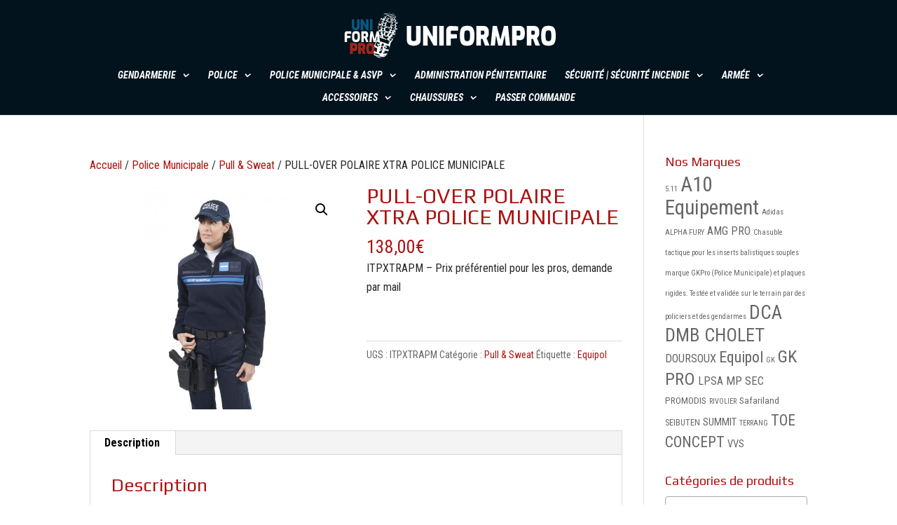

--- FILE ---
content_type: text/css
request_url: https://uniformpro.fr/wp-content/uploads/maxmegamenu/style.css?ver=7d7448
body_size: 179
content:
@charset "UTF-8";

/** THIS FILE IS AUTOMATICALLY GENERATED - DO NOT MAKE MANUAL EDITS! **/
/** Custom CSS should be added to Mega Menu > Menu Themes > Custom Styling **/

.mega-menu-last-modified-1750150117 { content: 'Tuesday 17th June 2025 08:48:37 UTC'; }

.wp-block {}

--- FILE ---
content_type: text/css
request_url: https://uniformpro.fr/wp-content/themes/Divi-child/style.css?ver=4.27.5
body_size: 358
content:
/*
 Theme Name:   Divi
 Theme URI:    http://example.com/twenty-fifteen-child/
 Description:  Divi Child Theme
 Author:       Dismeo
 Author URI:   http://example.com
 Template:     Divi
 Version:      1.0.0
 License:      GNU General Public License v2 or later
 License URI:  http://www.gnu.org/licenses/gpl-2.0.html
 Tags:         light, dark, two-columns, right-sidebar, responsive-layout, accessibility-ready
 Text Domain:  Divi-child
*/